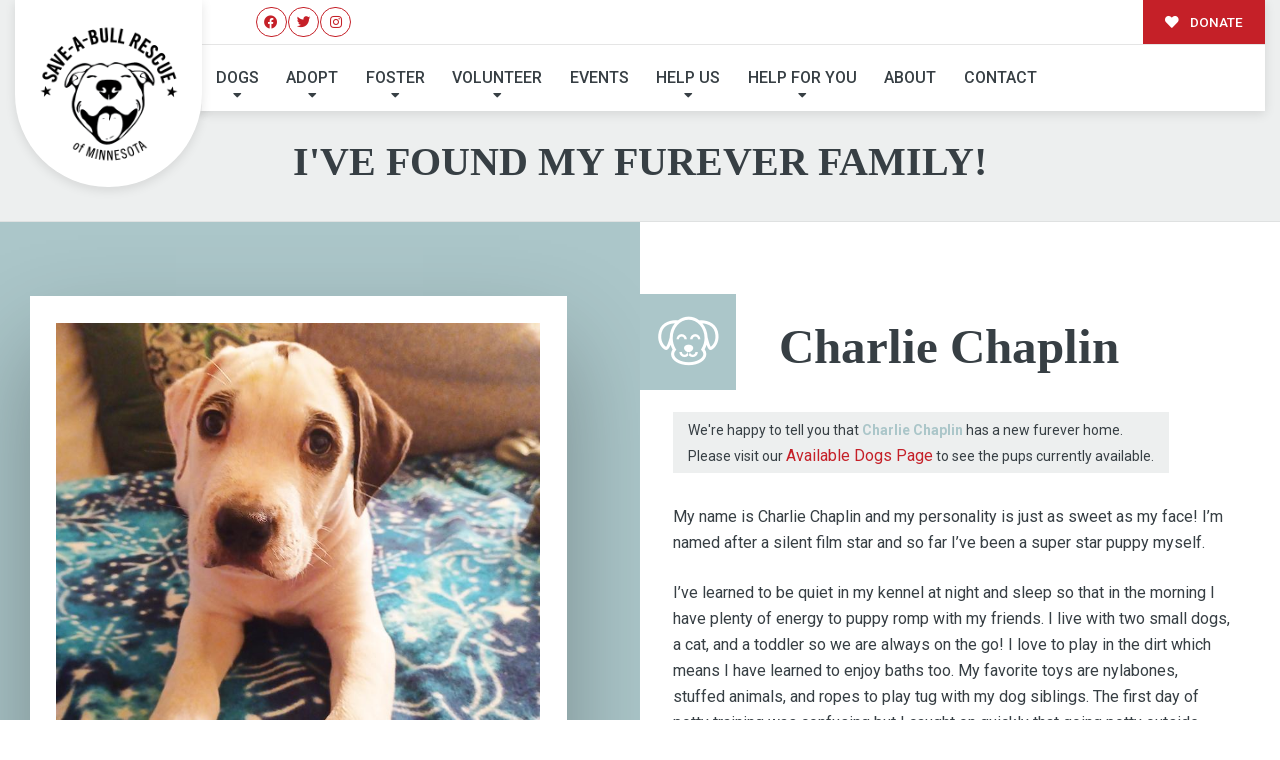

--- FILE ---
content_type: text/javascript
request_url: https://saveabullmn.org/wp-content/plugins/eventON/assets/js/eventon_script.js
body_size: 9399
content:
/**
 * Javascript code that is associated with the front end of the calendar
 * version: 2.6.16
 */

jQuery(document).ready(function($){
	
	init();

	/**
	 * run these on page load
	 * @return void 
	 */
	function init(){
		init_run_gmap_openevc();
		fullheight_img_reset();	
	}

	// LIGHTBOX		
		// close popup
			$('body').on('click','.evolbclose', function(){	
				LIGHTBOX = 	$(this).closest('.evo_lightbox');
				closing_lightbox( LIGHTBOX );				
			});

		// close with click outside popup box when pop is shown	
			$(document).on('click', function(event) {
				//event.stopPropagation(); 
				//console.log($(event.target));
			    if( 
			    	$(event.target).hasClass('evo_content_inin')
			    ){
			    	closing_lightbox( $(event.target).closest('.evo_lightbox') );
			       	//console.log('5');
			    }
			});		
			function closing_lightbox( lightboxELM){
				
				if(! lightboxELM.hasClass('show')) return false;
				Close = (lightboxELM.parent().find('.evo_lightbox.show').length == 1)? true: false;
				lightboxELM.removeClass('show');

				setTimeout( function(){ 
					lightboxELM.find('.evo_lightbox_body').html('');
					
					if(Close){
						$('body').removeClass('evo_overflow');
						$('html').removeClass('evo_overflow');
					}
					
					// trigger action to hook in at this stage
						$('body').trigger('lightbox_event_closing',lightboxELM);
				}, 500);
			}

		// when lightbox open triggered
		$('body').on('evolightbox_show',function(){
			$('.evo_lightboxes').show();
			$('body').addClass('evo_overflow');
			$('html').addClass('evo_overflow');
		});
		
	// OPENING event card -- USER INTREACTION and loading google maps
		//event full description\		
		$('body').on('click','.eventon_events_list .desc_trig', function(event){
			
			var obj = $(this);
			var attr = obj.closest('.evo_lightbox').attr('data-cal_id');
			if(typeof attr !== typeof undefined && attr !== false){
				var cal_id = attr;
				var cal = $('#'+cal_id);
			}else{
				var cal = obj.closest('.ajde_evcal_calendar');
			}

			event_id = obj.closest('.eventon_list_event').data('event_id');
						
			var evodata = cal.find('.evo-data');

			// whole calendar specific values
			var cal_ux_val = evodata.data('ux_val');
			var accord__ = evodata.data('accord');
			
			// event specific values
			var ux_val = obj.data('ux_val');
			var exlk = obj.data('exlk');			
			
			// override overall calendar user intereaction OVER individual event UX
			if(cal_ux_val!='' && cal_ux_val!== undefined && cal_ux_val!='0'){
				ux_val = cal_ux_val;
			}

			//console.log(cal_ux_val+' '+ux_val);
			// open as lightbox
			if(ux_val=='3'){
				event.preventDefault();

				// set elements
				EVO_LIGHTBOX = $('.evo_lightbox.eventcard');
				LIGHTBOX_body = EVO_LIGHTBOX.find('.evo_lightbox_body');
				
				// resets
					EVO_LIGHTBOX.find('.evo_pop_body').show();
					fullheight_img_reset();
					LIGHTBOX_body.html('');

				var event_list = obj.closest('.eventon_events_list');
				var content = obj.closest('.eventon_list_event').find('.event_description').html();
				var content_front = obj.html();
				
				var _content = $(content).not('.evcal_close');
				
				// RTL
				if(event_list.hasClass('evortl')){	
					EVO_LIGHTBOX.find('.evo_popin').addClass('evortl');	
					EVO_LIGHTBOX.addClass('evortl');
				}
			
				LIGHTBOX_body.append('<div class="evopop_top">'+content_front+'</div>').append(_content);
				LIGHTBOX_body.addClass('event_'+event_id);
				
				var this_map = LIGHTBOX_body.find('.evcal_gmaps');
				var idd = this_map.attr('id');
				this_map.attr({'id':idd+'_evop'});
				
				EVO_LIGHTBOX.addClass('show');
				$('body').trigger('evolightbox_show');

				obj.evoGenmaps({	
					'_action':'lightbox',
					'cal':cal,
					'mapSpotId':idd+'_evop'
				});

				
				fullheight_img_reset();    // added second reset

				// update border color
					bgcolor = $('.evo_pop_body').find('.evcal_cblock').attr('data-bgcolor');
					$('.evo_pop_body').find('.evopop_top').css({'border-left':'3px solid '+bgcolor});

				// trigger 
				$('body').trigger('evo_load_single_event_content',[ event_id, obj]);
				
				return false;

			// open in single events page -- require single event addon
			}else if(ux_val=='4'){
				
				if( obj.attr('href')!='' &&  obj.attr('href')!== undefined){
					return;
				}else{
					var url = obj.parent().siblings('.evo_event_schema').find('a').attr('href');
					if(obj.attr('target') == '_blank'){  window.open(url);}else{ window.open(url, '_self');}
					return false;
				}

			// open as external link
			}else if(ux_val=='2'){
				var url = obj.parent().siblings('.evo_event_schema').find('a').attr('href');
				//console.log(url);
				if(url !== undefined && url != ''){
					if(obj.attr('target') == '_blank'){  window.open(url);}else{ window.open(url, '_self');}					
				}
				return false;

			// do not do anything
			}else if(ux_val=='X'){
				return false;
			}else if(ux_val=='none'){
				return false;
			}else{
				
				// redirecting to external link
				if(exlk=='1' && ux_val!='1'){
					// if there is no href
					if( obj.attr('href')!='' &&  obj.attr('href')!== undefined){
						return;
					}else{
						var url = obj.siblings('.evo_event_schema').find('a').attr('href');
						if(obj.attr('target') == '_blank'){  window.open(url);}else{ window.open(url, '_self');}						
						return false;
					}
				// SLIDE DOWN eventcard
				}else{
					var click_item = obj.closest('.eventon_list_event').find('.event_description');
					if(click_item.hasClass('open')){
						click_item.slideUp().removeClass('open');
					}else{
						// accordion
						if(accord__=='1'){
							cal.find('.event_description').slideUp().removeClass('open');
						}
						click_item.slideDown().addClass('open');						
					}
					
					// This will make sure markers and gmaps run once and not multiples			
					if( obj.attr('data-gmstat')!= '1'){				
						obj.attr({'data-gmstat':'1'});							
						obj.evoGenmaps({'fnt':2});
					}	

					// trigger 
					$('body').trigger('evo_load_single_event_content',[ event_id, obj]);

					return false;
				}
			}
		});		

		// call to run google maps on load
			function init_run_gmap_openevc(delay){
				$('.ajde_evcal_calendar').each(function(){
					if($(this).find('.evo-data').data('evc_open')=='1'){
						$(this).find('.desc_trig').each(function(){
							if(delay!='' && delay !== undefined){							
								$(this).evoGenmaps({'fnt':2, 'delay':delay});
							}else{
								$(this).evoGenmaps({'fnt':2});							
							}
						});
					}
				});
			}
	
	// Click on event top items
		$('body').on('click','.evocmd_button', function(event){
			event.preventDefault();
			event.stopPropagation();

			href = $(this).data('href');			
			if( $(this).data('target')=='yes'){
				window.open(href,'_blank');
			}else{
				window.location = href;
			}

		});

	// GO TO TODAY
	// @since 2.3
		$('body').on('click','.evo-gototoday-btn', function(){
			var obj = $(this);
			var calid = obj.closest('.ajde_evcal_calendar').attr('id');
			var evo_data = $('#'+calid).find('.evo-data');

			evo_data.attr({
				'data-cmonth':obj.data('mo'),
				'data-cyear':obj.data('yr'),
			});

			$('body').trigger('evo_goto_today',[calid, evo_data]);

			ajax_post_content(evo_data.attr('data-sort_by'),calid,'none','today');
			obj.fadeOut();
		});

		$('body').on('evo_main_ajax', function(event, calendar, evodata, ajaxtype){

			if(ajaxtype != 'sorting' &&  ajaxtype != 'filering')
				calendar.find('.evo-gototoday-btn').fadeIn();
		});
		$('body').on('evo_main_ajax_complete', function(event, calendar, evodata){
			var today = calendar.find('.evo-gototoday-btn');
			// if focused month and year are same as current month and year hide the current month button
			if(evodata.attr('data-cmonth') == today.attr('data-mo') && evodata.attr('data-cyear') == today.attr('data-yr')){
				calendar.find('.evo-gototoday-btn').fadeOut();
			}			
		});

	// MONTH jumper
		$('.ajde_evcal_calendar').on('click','.evo-jumper-btn', function(){
			$(this).parent().siblings().find('.evo_j_container').slideToggle();
		});

		// select a new time from jumper
		$('.evo_j_dates').on('click','a',function(){
			var val = $(this).attr('data-val'),
				type = $(this).parent().parent().attr('data-val'),
				container = $(this).closest('.evo_j_container'),
				calOBJ = $(this).closest('.ajde_evcal_calendar');

			// resets 
				cal_resets(calOBJ);

			if(type=='m'){
				container.attr({'data-m':val});
			}else{
				container.attr({'data-y':$(this).html() });
			}

			// update set class
				$(this).parent().find('a').removeClass('set');
				$(this).addClass('set');

			if(container.attr('data-m')!==undefined && container.attr('data-y')!==undefined){
				
				var calid = calOBJ.attr('id');
				var evo_data = $('#'+calid).find('.evo-data');
				evo_data.attr({
					'data-cmonth':container.attr('data-m'),
					'data-cyear':container.attr('data-y'),
				});

				ajax_post_content(evo_data.attr('data-sort_by'),calid,'none','jumper');

				// hide month jumper if not set to leave expanded
				if(container.data('expj')=='no')
					container.delay(2000).slideUp();
			}
		});

		// change jumper values
		function change_jumper_set_values(cal_id){
			var evodata = $('#'+cal_id).find('.evo-data');
			var ej_container = $('#'+cal_id).find('.evo_j_container');
			var new_month = evodata.attr('data-cmonth');
			var new_year = evodata.attr('data-cyear');

			ej_container.attr({'data-m':new_month});

			// correct month
			ej_container.find('.evo_j_months p.legend a').removeClass('set').parent().find('a[data-val='+new_month+']').addClass('set');
			ej_container.find('.evo_j_years p.legend a').removeClass('set').parent().find('a[data-val='+new_year+']').addClass('set');
		}


	// RESET general calendar
		function cal_resets(calOBJ){
			calargs = $(calOBJ).find('.cal_arguments');
			calargs.attr('data-show_limit_paged', 1 );
		}
	
	// close event card
		$('.eventon_events_list').on('click','.evcal_close',function(){
			$(this).parent().parent().slideUp();
		});		
		
	// change IDs for map section for eventon widgets
		if( $('.ajde_evcal_calendar').hasClass('evcal_widget')){
			cal.find('.evcal_gmaps').each(function(){
				var gmap_id = obj.attr('id');
				var new_gmal_id =gmap_id+'_widget'; 
				obj.attr({'id':new_gmal_id})
			});
		}

	// show more events on the list
		$('body').on('click','.evoShow_more_events',  function(){
			OBJ = $(this);
			var ReDir = OBJ.data('dir');

			// redirect to an external link 
			if(ReDir != '0'){
				window.location = ReDir;
				return false;
			}

			// Initials
			var evCal = OBJ.closest('.ajde_evcal_calendar');
			var evoData = evCal.find('.evo-data');

			// ajax pagination
			if(OBJ.data('ajax')=='yes'){
				calargs = evCal.find('.cal_arguments');
				CURRENT_PAGED = parseInt(calargs.attr('data-show_limit_paged'));
				calargs.attr('data-show_limit_paged', CURRENT_PAGED+1 );

				var sort_by = evoData.attr('data-sort_by');		
				cal_id = evCal.attr('id');

				ajax_post_content(sort_by, cal_id, 'none','paged');

			}else{
				var event_count = parseInt(evoData.data('ev_cnt'));
				var show_limit = evoData.data('show_limit');
				
				var eventList = OBJ.parent();
				var allEvents = eventList.find('.eventon_list_event').length;


				var currentShowing = eventList.find('.eventon_list_event:visible').length;

				for(x=1; x<=event_count ; x++ ){
					var inde = currentShowing+x-1;
					eventList.find('.eventon_list_event:eq('+ inde+')').slideDown();
				}

				// hide view more button
				if(allEvents > currentShowing && allEvents<=  (currentShowing+event_count)){
					$(this).fadeOut();
				}
			}		

		});
	
	// Tab view switcher
		$('body').find('.evo_tab_container').each(function(){
			$(this).find('.evo_tab_section').each(function(){
				if(!$(this).hasClass('visible')){
					$(this).addClass('hidden');
				}
			});
		});
		$('body').on('click','ul.evo_tabs li',function(){
			tab = $(this).data('tab');
			tabsection = $(this).closest('.evo_tab_view').find('.evo_tab_container');
			tabsection.find('.evo_tab_section').addClass('hidden').removeClass('visible');
			tabsection.find('.'+tab).addClass('visible').removeClass('hidden');

			$(this).parent().find('li').removeClass('selected');
			$(this).addClass('selected');
		});
	// layout view changer
		if($('body').find('.evo_layout_changer').length>0){
			$('body').find('.evo_layout_changer').each(function(item){
				if($(this).parent().hasClass('boxy')){
					$(this).find('.fa-th-large').addClass('on');
				}else{
					$(this).find('.fa-reorder').addClass('on');
				}
			});

			$('.evo_layout_changer').on('click','i',function(){

				TYPE = $(this).data('type');
				$(this).parent().find('i').removeClass('on');
				$(this).addClass('on');

				//console.log(TYPE);
				
				if(TYPE=='row'){
					$(this).closest('.ajde_evcal_calendar').removeClass('boxy');
				}else{
					$(this).closest('.ajde_evcal_calendar').addClass('boxy');
				}				
			});
		}
	
	//===============================
	// SORT BAR SECTION
	// ==============================	
		// display sort section
		$('.evo_sort_btn').click(function(){
			$(this).siblings('.eventon_sorting_section').slideToggle('fast');
		});	
		
		// sorting section	
		$('.evo_srt_sel p.fa').click(function(){
			if($(this).hasClass('onlyone')) return;	
			$(this).siblings('.evo_srt_options').fadeToggle();

			// close sorting
				filterSelect = $(this).closest('.eventon_sorting_section').find('.eventon_filter_dropdown');
				if(filterSelect.is(':visible') == true) filterSelect.fadeToggle();
		});
		
		// update calendar based on the sorting selection
			$('.evo_srt_options').on('click','p',function(){

				var evodata = $(this).closest('.eventon_sorting_section').siblings('.evo-data');
				var cmonth = parseInt( evodata.attr('data-cmonth'));
				var cyear = parseInt( evodata.attr('data-cyear'));	
				var sort_by = $(this).attr('data-val');
				var new_sorting_name = $(this).html();
				var cal_id = evodata.parent().attr('id');	
							
				ajax_post_content(sort_by,cal_id,'none','sorting');

				// update new values everywhere
				evodata.attr({'data-sort_by':sort_by});
				$(this).parent().find('p').removeClass('evs_hide');
				$(this).addClass('evs_hide');		
				$(this).parent().siblings('p.fa').html(new_sorting_name);
				$(this).parent().hide();

				// fix display of available options for sorting
				sort_options = $(this).closest('.evo_srt_options');
				hidden_options = sort_options.find('.evs_hide').length;
				all_options = sort_options.find('.evs_btn').length;

				if(all_options == hidden_options){
					$(this).parent().siblings('p.fa').addClass('onlyone');
				}
			});		
		
		// filtering section open and close menu
			$('.filtering_set_val').click(function(){
				// close sorting
					sortSelect = $(this).closest('.eventon_sorting_section').find('.evo_srt_options');
					if(sortSelect.is(':visible') == true) sortSelect.fadeToggle();

				var obj = $(this);
				var current_Drop = obj.siblings('.eventon_filter_dropdown');
				var current_drop_pare = obj.closest('.eventon_filter');

				current_drop_pare.siblings('.eventon_filter').find('.eventon_filter_dropdown').each(function(){
					if($(this).is(':visible')== true ){
						$(this).hide();
					}				
				});

				if(current_Drop.is(':visible')== true){
					obj.siblings('.eventon_filter_dropdown').fadeOut('fast');		
				}else{
					obj.siblings('.eventon_filter_dropdown').fadeIn('fast');
				}			
			});	
		
		// selection on filter dropdown list
			$('.eventon_filter_dropdown').on('click','p',function(){
				var new_filter_val = $(this).attr('data-filter_val'),
					filter_section = $(this).closest('.eventon_filter_line');
				var filter = $(this).closest('.eventon_filter');
				var filter_current_set_val = filter.attr('data-filter_val');
				FILTER_DROPDOWN = $(this).parent();

				// for filter values with checkboxes
				if(filter_section.hasClass('selecttype')){				

					val = '';
					filter.find('input').each(function(){
						val = ($(this).is(':checked'))? val+$(this).attr('data-filter_val')+',': val;
					});
					val = val==''? 'all':val;
					filter.attr('data-filter_val',val);
				}
				if(filter_section.hasClass('selecttype')) return;
				

				// For non checkbox select options
				if(filter_current_set_val == new_filter_val){
					$(this).parent().fadeOut();
				}else{
					// set new filtering changes	
					CAL = $(this).closest('.ajde_evcal_calendar');	
					var evodata = CAL.find('.evo-data');
					CAL_ARG = CAL.find('.cal_arguments');

					PAGED = parseInt(CAL_ARG.attr('data-show_limit_paged'));
					PAGED = PAGED>1? 1: PAGED;
					CAL_ARG.attr('data-show_limit_paged',  PAGED);
					var cmonth = parseInt( evodata.attr('data-cmonth'));
					var cyear = parseInt( evodata.attr('data-cyear'));	
					var sort_by = evodata.attr('data-sort_by');
					var cal_id = evodata.parent().attr('id');				
					
					// make changes
					filter.attr({'data-filter_val':new_filter_val});	
					evodata.attr({'data-filters_on':'true'});
					

					ajax_post_content(sort_by,cal_id,'none','filering');
					
					
					// reset the new values				
					var new_filter_name = $(this).html();
					$(this).parent().find('p').removeClass('evf_hide');
					$(this).addClass('evf_hide');
					$(this).parent().fadeOut();
					$(this).parent().siblings('.filtering_set_val').html(new_filter_name);
				}
			});
			
			// apply filters via button to the calendar
				$('.eventon_filter_dropdown').on('change','input',function(event){
					FILTER = $(this).closest('.eventon_filter');

					val = '';
					FILTER.find('input').each(function(){
						val = ($(this).is(':checked'))? val+$(this).attr('data-filter_val')+',': val;
					});
					val = val==''? '':val; // v2.5.2
					FILTER.attr('data-filter_val',val);
				});
			// apply filters
				$('body').on('click','.evo_filter_submit',function(){
					// fadeout any open filter dropdowns
						$(this).closest('.eventon_filter_line').find('.eventon_filter_dropdown').fadeOut();
						
					// set new filtering changes				
					var evodata = $(this).closest('.eventon_sorting_section').siblings('.evo-data');
					var cmonth = parseInt( evodata.attr('data-cmonth'));
					var cyear = parseInt( evodata.attr('data-cyear'));	
					var sort_by = evodata.attr('data-sort_by');
					var cal_id = evodata.parent().attr('id');
					evodata.attr({'data-filters_on':'true'});				
					
					ajax_post_content(sort_by,cal_id,'none','filering');
				});
				
			
				// fadeout dropdown menus
				/*
				$(document).mouseup(function (e){
					var item=$('.eventon_filter_dropdown');
					var container=$('.eventon_filter_selection');
					
					if (!container.is(e.target) // if the target of the click isn't the container...
						&& e.pageX < ($(window).width() - 30)
					&& container.has(e.target).length === 0) // ... nor a descendant of the container
					{
						item.fadeOut('fast');
					}
					
					});
				*/
		
	// MONTH SWITCHING
		// previous month
		$('body').on('click','.evcal_btn_prev', function(){
			var evodata = $(this).parent().siblings('.evo-data');				
			var sort_by=evodata.attr('data-sort_by');		
			cal_id = $(this).closest('.ajde_evcal_calendar').attr('id');

			ajax_post_content(sort_by,cal_id,'prev','switchmonth');
		});
		
		// next month
		$('body').on('click','.evcal_btn_next',function(){	
			
			var evodata = $(this).parent().siblings('.evo-data');				
			var sort_by=evodata.attr('data-sort_by');		
			cal_id = $(this).closest('.ajde_evcal_calendar').attr('id');
			
			ajax_post_content(sort_by, cal_id,'next','switchmonth');
		});
			
	/*	PRIMARY hook to get content	*/
		function ajax_post_content(sort_by, cal_id, direction, ajaxtype){
			
			// identify the calendar and its elements.
			var ev_cal = $('#'+cal_id); 
			var cal_head = ev_cal.find('.calendar_header');	
			var evodata = ev_cal.find('.evo-data');	

			// check if ajax post content should run for this calendar or not
			
			if(ev_cal.attr('data-runajax')!='0'){

				$('body').trigger('evo_main_ajax', [ev_cal, evodata, ajaxtype]);

				// category filtering for the calendar
				var cat = ev_cal.find('.evcal_sort').attr('cat');

				// reset paged values for switching months
				if(ajaxtype=='switchmonth'){
					cal_head.find('.cal_arguments').attr('data-show_limit_paged',1);
				}
				
				var data_arg = {
					action: 		'the_ajax_hook',
					direction: 		direction,
					sort_by: 		sort_by, 
					filters: 		ev_cal.evoGetFilters(),
					shortcode: 		ev_cal.evo_shortcodes(),
					evodata: 		ev_cal.evo_getevodata(),
					ajaxtype: 		ajaxtype
				};	

				data_arg = cal_head.evo_otherVals({'data_arg':data_arg});

				$.ajax({
					beforeSend: function(){
						ev_cal.addClass('evo_loading');
						if(ajaxtype != 'paged') ev_cal.find('.eventon_events_list').slideUp('fast');
						ev_cal.evo_loader_animation();					
					},
					type: 'POST',
					url:the_ajax_script.ajaxurl,
					data: data_arg,
					dataType:'json',
					success:function(data){
						if(!data) return false;
						if(ajaxtype == 'paged'){
							
							EVENTS_LIST = ev_cal.find('.eventon_events_list');
							ev_cal.find('.eventon_events_list .evoShow_more_events').remove();
							EVENTS_LIST.find('.clear').remove();
							EVENTS_LIST.append( data.content + "<div class='clear'></div>");
							
							
						}else{
							ev_cal.find('.eventon_events_list').html(data.content);
						}
						
						animate_month_switch(data.cal_month_title, ev_cal.find('#evcal_cur'));
						
						evodata.attr({'data-cmonth':data.month,'data-cyear':data.year});
						change_jumper_set_values(cal_id);

						// jump month update
							if(ev_cal.find('.evo_j_container').length>0){
								JUMPER = ev_cal.find('.evo_j_container');
								JUMPERmo = JUMPER.find('.evo_jumper_months');								
								JUMPERmo.find('a').removeClass('set');
								JUMPERmo.find('a[data-val="'+data.month+'"]').addClass('set');

								JUMPERyr = JUMPER.find('.evo_j_years');
								JUMPERyr.find('a').removeClass('set');
								JUMPERyr.find('a[data-val="'+data.year+'"]').addClass('set');
							}

						$('body').trigger('evo_main_ajax_success', [ev_cal, evodata, ajaxtype, data.eventList]);
															
					},complete:function(data){
						ev_cal.evo_loader_animation({direction:'end'});

						ev_cal.find('.eventon_events_list').delay(300).slideDown('slow');
						ev_cal.evoGenmaps({'delay':400});
						init_run_gmap_openevc(600);
						fullheight_img_reset(cal_id);

						// pluggable
						$('body').trigger('evo_main_ajax_complete', [ev_cal, evodata, ajaxtype, data.eventList ]);
						ev_cal.removeClass('evo_loading');
					}
				});
			}
			
		}
	
	// subtle animation when switching months
		function animate_month_switch(new_data, title_element){			
			var current_text = title_element.html();
			var hei = title_element.height();
			var wid= title_element.width();
			
			title_element.html("<span style='position:absolute; width:"+wid+"; height:"+hei+" ;'>"+current_text+"</span><span style='position:absolute; display:none;'>"+new_data+"</span>").width(wid);
						
			title_element.find('span:first-child').fadeOut(800); 
			title_element.find('span:last-child').fadeIn(800, function(){
				title_element.html(new_data).width('');
			});
		}

	// show more and less of event details				
		$('body').on('click','.eventon_shad_p',function(){		
			control_more_less( $(this));		
		});	
	
	// actual animation/function for more/less button
		function control_more_less(obj){
			var content = obj.attr('content');
			var current_text = obj.find('.ev_more_text').html();
			var changeTo_text = obj.find('.ev_more_text').attr('data-txt');
			
			if(content =='less'){			
				
				var hei = obj.parent().siblings('.eventon_full_description').height();
				var orhei = obj.closest('.evcal_evdata_cell').height();
				
				obj.closest('.evcal_evdata_cell').attr({'orhei':orhei}).animate({height: (parseInt(hei)+40) });
				
				obj.attr({'content':'more'});
				obj.find('.ev_more_arrow').addClass('less');
				obj.find('.ev_more_text').attr({'data-txt':current_text}).html(changeTo_text);
				
			}else{
				var orhei = parseInt(obj.closest('.evcal_evdata_cell').attr('orhei'));
				
				obj.closest('.evcal_evdata_cell').animate({height: orhei });
				
				obj.attr({'content':'less'});
				obj.find('.ev_more_arrow').removeClass('less');
				obj.find('.ev_more_text').attr({'data-txt':current_text}).html(changeTo_text);
			}
		}
		
	// expand and shrink featured image		
		$('body').on('click','.evcal_evdata_img',function(){
			if(!$(this).hasClass('evo_noclick')){				
				feature_image_expansion($(this), 'click');
			}
		});		

	
	// featured image height processing
		function feature_image_expansion(image, type){
			img = image;
			
			var img_status = img.attr('data-status');
			var img_style = img.attr('data-imgstyle');
			
			// if image already expanded
			if(img_status=='open' ){
				img.attr({'data-status':'close'}).css({'height':''});			
			}else{	
				var img_full_height = parseInt(img.attr('data-imgheight'));
				var cal_width = parseInt(img.closest('.ajde_evcal_calendar').width());
					cal_width = (cal_width)? cal_width: img.width();
				var img_full_width = parseInt(img.attr('data-imgwidth'));


				// show at minimized height
				if(img_style=='100per'){
					relative_height = img_full_height;
				}else if(img_style=='full'){
					relative_height = parseInt(img_full_height * (cal_width/img_full_width)) ;
				}else{
					// minimized version
					if(type=='click'){
						relative_height = parseInt(img_full_height * (cal_width/img_full_width));
						relative_height = (relative_height)? relative_height: img_full_height;
						
						relative_height = parseInt((cal_width * img_full_height) /img_full_width);
						
						//console.log(relative_height+ ' '+img_full_height+' '+cal_width);

					}else{
						relative_height = img.attr('data-minheight');
					}					
				}
				
				// when to set the status as open for images
				if(img_status=='' && img_style=='minmized'){
					img.attr({'data-status':'close'}).removeClass('expanded');
				}else{
					img.attr({'data-status':'open'}).addClass('expanded');
				}
				img.css({'height':relative_height});
			}			
		}

	// reset featured images based on settings
		function fullheight_img_reset(calid){
			if(calid){
				$('#'+calid).find('.eventon_list_event .evo_metarow_fimg').each(function(){
					feature_image_expansion($(this));
				});
			}else{
				$('.evo_metarow_fimg').each(function(){					
					feature_image_expansion($(this));					
				});
			}
		}
			
	// treatments for calendar events upon load
		function treat_events(calid){
			if(calid!=''){
				if(is_mobile()){
					$('#'+calid).find('.evo_metarow_getDr form').attr({'target':'_self'});
				}
			}
		}

		// if mobile check
		function is_mobile(){
			return ( /Android|webOS|iPhone|iPad|iPod|BlackBerry|IEMobile|Opera Mini/i.test(navigator.userAgent) )? true: false;
		}

	// edit event button redirect
		$('body').on('click','.editEventBtnET', function(event){
			event.stopPropagation();

			href = $(this).attr('href');
			//console.log(href);
			window.open(href);
		});

	// repeat events series
	// @u 2.6.9
		$('body').on('click','.evo_repeat_series_date',function(){
			if( $(this).parent().data('click') ){
				URL =  $(this).data('l');
				window.location = URL;
			}
		});

	// event location archive card page
	// @u 2.6.11
		$('body').find('.evo_location_map').each(function(){
			THIS = $(this);
			MAPID = THIS.attr('id');

			var location_type = THIS.attr('data-location_type');
			if(location_type=='add'){
				var address = THIS.attr('data-address');
				var location_type = 'add';
			}else{			
				var address = THIS.attr('data-latlng');
				var location_type = 'latlng';				
			}

			// zoomlevel
				zoom = parseInt(THIS.data('zoom'));
				scrollwheel = THIS.data('scroll') == 'yes'? true: false;

			initialize(
				MAPID, 
				address, 
				THIS.data('mty'), 
				zoom, 
				location_type, 
				scrollwheel
			);
		});
		
	// SINGLE EVENTS	
		
		// Loading single event json based content
			$('body').on('evo_load_single_event_content', function(event, eid, obj){
				var ajaxdataa = {};
				ajaxdataa['action']='eventon_load_event_content';
				ajaxdataa['eid'] = eid;
				ajaxdataa['nonce'] = the_ajax_script.postnonce;	

				// pass on other event values
				if(obj.data('j')){
					$.each(obj.data('j'), function(index,val){
						ajaxdataa[ index] = val;
					});
				}			
				
				$.ajax({
					beforeSend: function(){ 	},	
					url:	the_ajax_script.ajaxurl,
					data: 	ajaxdataa,	dataType:'json', type: 	'POST',
					success:function(data){
						$('body').trigger('evo_single_event_content_loaded', [data, obj]);
					},complete:function(){ 	}
				});
			});

		

		if(is_mobile()){
			if($('body').find('.fb.evo_ss').length != 0){
				$('body').find('.fb.evo_ss').each(function(){
					obj = $(this);
					obj.attr({'href':'http://m.facebook.com/sharer.php?u='+obj.attr('data-url')});
				});
			}
		}

		if($('body').find('.evo_sin_page').length>0){
			$('.evo_sin_page').each(function(){
				$('body').trigger('evo_load_single_event_content',[ $(this).data('eid'), $(this)]);
				$(this).find('.desc_trig ').attr({'data-ux_val':'none'});
			});
		}
		
	
		// redirect only if not set to open as popup
			$('.eventon_single_event').on('click', '.evcal_list_a',function(e){
				var obj = $(this),
					evodata = obj.closest('.ajde_evcal_calendar').find('.evo-data'),
					ux_val = evodata.data('ux_val');

				e.preventDefault();

				// open in event page
				if(ux_val == 4){ 
					var url = obj.parent().siblings('.evo_event_schema').find('[itemprop=url]').attr('href');
					window.location.href= url;
				}else if(ux_val == '2'){ // External Link
					var url = evodata.attr('data-exturl');
					window.location.href= url;
				}else if(ux_val == 'X'){ // do not do anything
					return false;
				}
			})

		
		// click on the single event box
			$('.eventon_single_event').find('.evcal_list_a').each(function(){			
				var obj = $(this),
					evObj = obj.parent(),
					evodata = obj.closest('.ajde_evcal_calendar').find('.evo-data');
				
				var ev_link = evObj.siblings('.evo_event_schema').find('a[itemprop=url]').attr('href');
				
				//console.log(ev_link);
				if(ev_link!=''){
					obj.attr({'href':ev_link, 'data-exlk':'1'});
				}
				
				// show event excerpt
				var ev_excerpt = evObj.siblings('.evcal_eventcard').find('.event_excerpt').html();
				
				if(ev_excerpt!='' && ev_excerpt!== undefined && evodata.data('excerpt')=='1' ){
					var appendation = '<div class="event_excerpt_in">'+ev_excerpt+'</div>'
					evObj.append(appendation);
				}
			
			});

		// each single event box
			$('body').find('.eventon_single_event').each(function(){

				var _this = $(this);

				/*
				osmap = _this.find('.evo_metarow_osmap');
				osmapid = osmap.attr('id');

				var ev_location = _this.find('.evcal_desc');

				var address = ev_location.attr('data-latlng');

				st = address.split(',');
				console.log(address);

				var osmap = L.map(osmapid).setView([ 51.505, -0.09 ],13);
				*/

				// show expanded eventCard
				if( _this.find('.evo-data').data('expanded')=='1'){
					_this.find('.evcal_eventcard').show();

					var idd = _this.find('.evcal_gmaps');

					

					// close button
					_this.find('.evcal_close').parent().css({'padding-right':0});
					_this.find('.evcal_close').hide();

					//console.log(idd);
					var obj = _this.find('.desc_trig');

					obj.evoGenmaps({'fnt':2});

				// open eventBox and lightbox	
				}else if( _this.data('uxval')=='3'){

					var obj = _this.find('.desc_trig');

					// remove other attr - that cause to redirect
					obj.removeAttr('data-exlk').attr({'data-ux_val':'3'});
				}
			})

	// HELPER items script
		// yes no button		
			$('body').on('click','.ajde_yn_btn ', function(){
				var obj = $(this);
				var afterstatement = obj.attr('afterstatement');
					afterstatement = (afterstatement === undefined)? obj.attr('data-afterstatement'): afterstatement;		
				// yes
				if(obj.hasClass('NO')){					
					obj.removeClass('NO');
					obj.siblings('input').val('yes');

					// afterstatment
					if(afterstatement!=''){
						var type = (obj.attr('as_type')=='class')? '.':'#';
						$(type+ afterstatement).addClass('tt').slideDown('fast');						
					}

				}else{//no
					obj.addClass('NO');
					obj.siblings('input').val('no');
					
					if(afterstatement!=''){
						var type = (obj.attr('as_type')=='class')? '.':'#';
						$(type+ afterstatement ).slideUp('fast');
					}
				}
			});

// Search Scripts
	// Enter key detection for pc
		$.fn.evo_enterKey = function (fnc) {
		    return this.each(function () {
		        $(this).keypress(function (ev) {
		            var keycode = (ev.keyCode ? ev.keyCode : ev.which);
		            if (keycode == '13') {
		                fnc.call(this, ev);
		            }
		        })
		    })
		}
		
	$('.evo-search').on('click',function(){
		var section = $(this).closest('.calendar_header');
		var item = section.find('.evo_search_bar');

		item.slideToggle('2000', function(){
			if(item.is(':visible'))  item.find('input').focus();
		});
	});

	// Submit search from search box
		$('body').on('click','.evo_do_search',function(){
			do_search_box( $(this) );
		});

		$(".evosr_search_box input").evo_enterKey(function () {
			do_search_box( $(this).siblings('.evo_do_search') );
		});

		function do_search_box(OBJ){
			SearchVal = OBJ.closest('.evosr_search_box').find('input').val();
			Evosearch = OBJ.closest('.EVOSR_section');
			OBJ.closest('.evo_search_entry').find('.evosr_msg').hide();
			//console.log(SearchVal);

			if( SearchVal === undefined || SearchVal == ''){
				OBJ.closest('.evo_search_entry').find('.evosr_msg').show();
				return false;
			}
			SC = Evosearch.find('span.data').evo_item_shortcodes();
			
			var data_arg = {
				action: 		'eventon_search_evo_events',
				search: 		SearchVal,
				shortcode: SC
			};
			$.ajax({
				beforeSend: function(){
					Evosearch.find('.evo_search_results_count').hide();
					Evosearch.addClass('searching');
				},
				type: 'POST',
				url:the_ajax_script.ajaxurl,
				data: data_arg,
				dataType:'json',
				success:function(data){
					Evosearch.find('.evo_search_results').html( data.content);

					if(Evosearch.find('.no_events').length>0){

					}else{
						// find event count
						Events = Evosearch.find('.evo_search_results').find('.eventon_list_event').length;
						Evosearch.find('.evo_search_results_count span').html( Events);
						Evosearch.find('.evo_search_results_count').fadeIn();
					}
					
				},complete: function(){
					Evosearch.removeClass('searching');
				}
			});
		}

	//submit search 
		$('body').on('click','.evosr_search_btn',function(){
			search_within_calendar( $(this).siblings('input') );
		});

		$(".evo_search_bar_in input").evo_enterKey(function () {
			search_within_calendar( $(this) );
		});

		function search_within_calendar(obj){
			
		   	var ev_cal= obj.closest('.ajde_evcal_calendar');
		   	ev_cal.find('.cal_arguments').attr({'data-s': obj.val()});

		   	var cal_head = ev_cal.find('.calendar_header');	
			var evodata = ev_cal.find('.evo-data');

			var evcal_sort = cal_head.siblings('div.evcal_sort');						
			var sort_by=evcal_sort.attr('sort_by');
			var evodata = ev_cal.evo_getevodata();
			var data_arg = {
				action: 		'the_ajax_hook',
				sort_by: 		sort_by, 	
				direction: 		'none',
				filters: 		ev_cal.evoGetFilters(),
				shortcode: 		ev_cal.evo_shortcodes(),
				evodata: 		evodata
			};

			data_arg = cal_head.evo_otherVals({'data_arg':data_arg});	

			$.ajax({
				beforeSend: function(){
					ev_cal.find('.eventon_events_list').slideUp('fast');
					ev_cal.find('#eventon_loadbar').slideDown();
				},
				type: 'POST',
				url:the_ajax_script.ajaxurl,
				data: data_arg,
				dataType:'json',
				success:function(data){
					// /alert(data);
					//console.log(data);
					ev_cal.find('.eventon_events_list').html('');
					ev_cal.find('.eventon_events_list:first').html(data.content);
														
				},complete:function(){
					ev_cal.find('#eventon_loadbar').slideUp();
					ev_cal.find('.eventon_events_list').delay(300).slideDown('slow');
					ev_cal.evoGenmaps({'delay':400});
				}
			});

			// for fullcal
				if(ev_cal.hasClass('evoFC')){			 	
				 	// AJAX data array
					var data_arg_2 = {
						action: 	'evo_fc',
						next_m: 	evodata.cmonth,	
						next_y: 	evodata.cyear,
						next_d: 	data_arg.fc_focus_day,
						change: 	'',
						filters: 		ev_cal.evoGetFilters(),
						shortcode: 		ev_cal.evo_shortcodes(),
					};
					$.ajax({
						beforeSend: function(){
							//this_section.slideUp('fast');
						},
						type: 'POST',
						url:the_ajax_script.ajaxurl,
						data: data_arg_2,
						dataType:'json',
						success:function(data){
							var strip = cal_head.parent().find('.evofc_months_strip');
							strip.html(data.month_grid);

							//width adjustment
							var month_width = parseInt(strip.parent().width());
							strip.find('.evofc_month').width(month_width);
						}
					});
				}

			// for dailyview
				if(ev_cal.hasClass('evoDV')){
					// AJAX data array
					var data_arg_3 = {
						action: 	'the_ajax_daily_view',
						next_m: 	evodata.cmonth,	
						next_y: 	evodata.cyear,
						next_d: 	data_arg.dv_focus_day,
						cal_id: 	ev_cal.attr('id'),
						send_unix: 	evodata.send_unix,
						filters: 		ev_cal.evoGetFilters(),
						shortcode: 		ev_cal.evo_shortcodes(),
					};
					$.ajax({
						beforeSend: function(){
							//this_section.slideUp('fast');
						},
						type: 'POST',
						url:the_ajax_script.ajaxurl,
						data: data_arg_3,
						dataType:'json',
						success:function(data){
							var this_section = cal_head.parent().find('.eventon_daily_in');
							this_section.html(data.days_list);
						}
					});
				}		
			// for weeklyview
				if(ev_cal.hasClass('evoWV')){
					// AJAX data array
					var data_arg_4 = {
						action: 	'the_ajax_wv2',
						next_m: 	evodata.cmonth,	
						next_y: 	evodata.cyear,
						focus_week: 	data_arg.wv_focus_week,
						filters: 		ev_cal.evoGetFilters(),
						shortcode: 		ev_cal.evo_shortcodes(),
					};
					$.ajax({
						beforeSend: function(){
							//this_section.slideUp('fast');
						},
						type: 'POST',
						url:the_ajax_script.ajaxurl,
						data: data_arg_4,
						dataType:'json',
						success:function(data){
							// save width data
							var width1 = ev_cal.find('.evoWV_days').width();
							var width2 = ev_cal.find('.eventon_wv_days').width();
							var width3 = ev_cal.find('.evo_wv_day').width();
							var ml1 = ev_cal.find('.eventon_wv_days').css('margin-left');

							// add content
							ev_cal.find('.eventon_wv_days')
								.parent().html(data.content);

							ev_cal.find('.evoWV_days').css({'width':width1});
							ev_cal.find('.eventon_wv_days').css({'width':width2, 'margin-left':ml1});
							ev_cal.find('.evo_wv_day').css({'width':width3});

						}
					});
				}			

		}	

});